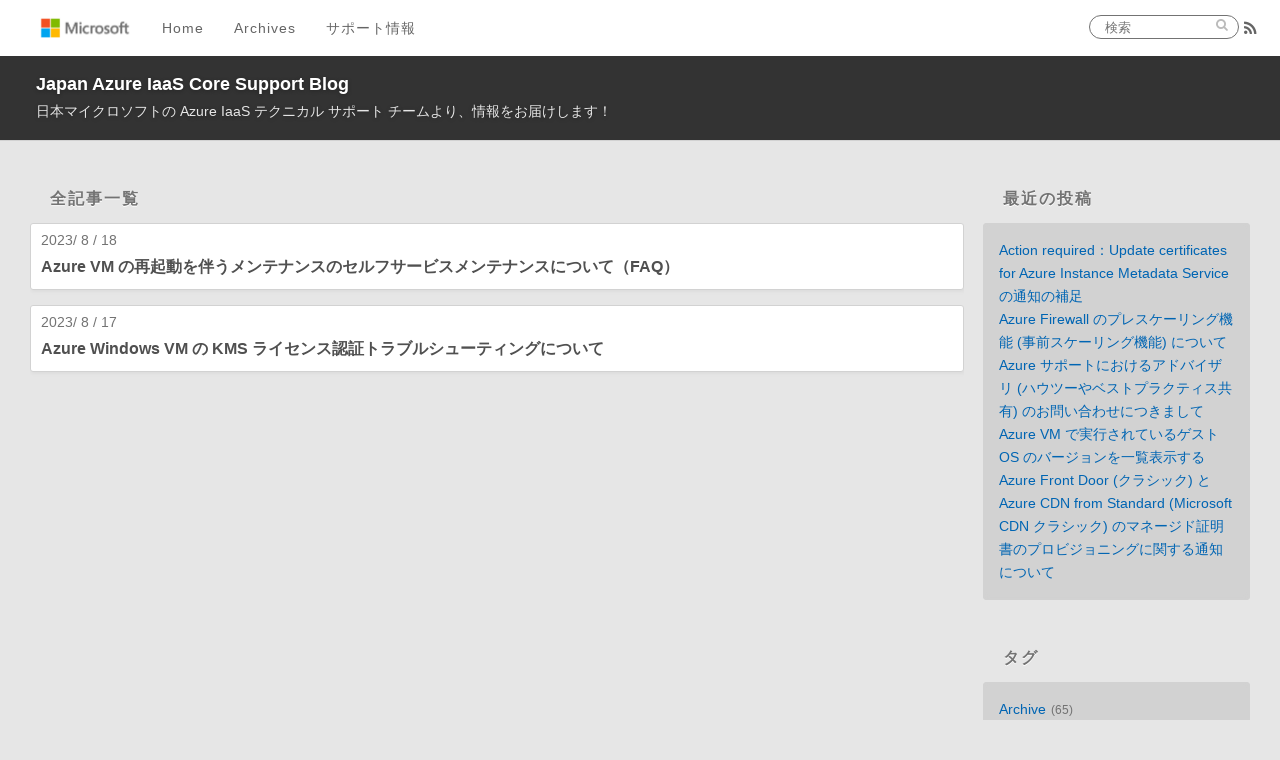

--- FILE ---
content_type: text/html; charset=utf-8
request_url: https://jpaztech.github.io/blog/archives/2023/08/
body_size: 6670
content:
<!DOCTYPE html>
<html>
<head>
  <meta charset="utf-8">
  
  
  <title>アーカイブ: 2023/8 | Japan Azure IaaS Core Support Blog</title>
  <meta name="viewport" content="width=device-width, initial-scale=1, maximum-scale=1">
  <meta name="description" content="日本マイクロソフトの Azure IaaS テクニカル サポート チームより、情報をお届けします！">
<meta property="og:type" content="website">
<meta property="og:title" content="Japan Azure IaaS Core Support Blog">
<meta property="og:url" content="https://jpaztech.github.io/blog/archives/2023/08/index.html">
<meta property="og:site_name" content="Japan Azure IaaS Core Support Blog">
<meta property="og:description" content="日本マイクロソフトの Azure IaaS テクニカル サポート チームより、情報をお届けします！">
<meta property="og:locale" content="ja_JP">
<meta property="article:author" content="Japan Azure IaaS Core Support Team">
<meta property="article:tag" content="IaaS">
<meta property="article:tag" content="VM">
<meta property="article:tag" content="Storage">
<meta property="article:tag" content="Network">
<meta property="article:tag" content="OSS">
<meta property="article:tag" content="Containers">
<meta name="twitter:card" content="summary">
  
    <link rel="alternate" href="../../../atom.xml" title="Japan Azure IaaS Core Support Blog" type="application/atom+xml">
  

  <link rel="icon" href="../../../favicon.ico">
  <link rel="apple-touch-icon" sizes="180x180" href="../../../apple-touch-icon.png">
  <link rel="icon" type="image/png" sizes="32x32" href="../../../favicon-32x32.png">
  <link rel="icon" type="image/png" sizes="16x16" href="../../../favicon-16x16.png">
  <link rel="manifest" href="../../../site.webmanifest">
  <link rel="mask-icon" href="../../../safari-pinned-tab.svg" color="#5bbad5">
  <meta name="msapplication-TileColor" content="#ffffff">
  <meta name="theme-color" content="#ffffff">
  
    <link href="//fonts.googleapis.com/css?family=Source+Code+Pro" rel="stylesheet" type="text/css">
  
  
<link rel="stylesheet" href="../../../css/style.css">

<meta name="generator" content="Hexo 5.4.0"></head>

<body>
  <div id="container">
    <div id="wrap">
      <header id="header">
  <div id="site-header-logo"></div>
  <div id="site-header-blog-wrapper"></div>
  <div id="header-outer" class="outer">
    <div id="header-inner" class="inner">
      <nav id="main-nav">
        <a id="main-nav-toggle" class="nav-icon"></a>
        <div id="ms-logo"></div>
        
          <a class="main-nav-link" href="/blog/">Home</a>
        
          <a class="main-nav-link" href="/blog/archives">Archives</a>
        
        <a class="main-nav-link" target="_blank" rel="noopener" href="https://cssjpn.github.io/">サポート情報</a>
      </nav>
      <nav id="sub-nav">
        
          <a id="nav-rss-link" class="nav-icon" href="../../../atom.xml" title="RSSフィード"></a>
        
      </nav>
      <div id="search-form-wrap">
        <form action="//www.bing.com/search" method="get" accept-charset="UTF-8" name="bing-search" onsubmit="var f=this;if(f['q'].value){var searchUrl =  'https://www.bing.com/search?q=' +  encodeURIComponent(f['q'].value + ' site:' + f['sitesearch'].value) ;window.open(searchUrl, 'blank') };return false;" class="search-form"><input type="search" name="q" class="search-form-input" placeholder="検索"><button type="submit" id="nav-search-btn" class="search-form-submit"></button><input type="hidden" name="sitesearch" value="https://jpaztech.github.io/blog"></form>
      </div>
    </div>
    <div id="header-title" class="inner">
      <h1 id="logo-wrap">
        <a href="../../../index.html" id="logo">Japan Azure IaaS Core Support Blog</a>
      </h1>
      
        <h2 id="subtitle-wrap">
          <a href="../../../index.html" id="subtitle">日本マイクロソフトの Azure IaaS テクニカル サポート チームより、情報をお届けします！</a>
        </h2>
      
    </div>
  </div>
</header>

      <div class="outer">
        <section id="main"><section class="archives-wrap">
    <h2 class='widget-title'>全記事一覧</h2>
  
    <div class="archives">
      
        
          <article class="archive-article">
    <div class="archive-article-inner">
      <header class="archive-article-header">
        <a href="../../../vm/self-service-maintenance/" class="archive-article-date">
  <time datetime="2023-08-18T03:00:00.000Z" itemprop="datePublished">2023/ 8 / 18</time>
</a>
        
  
    <h1 itemprop="name">
      <a class="archive-article-title" href="../../../vm/self-service-maintenance/">Azure VM の再起動を伴うメンテナンスのセルフサービスメンテナンスについて（FAQ）</a>
    </h1>
  

      </header>
    </div>
</article>

        
          <article class="archive-article">
    <div class="archive-article-inner">
      <header class="archive-article-header">
        <a href="../../../vm/kms-troubleshooting/" class="archive-article-date">
  <time datetime="2023-08-17T08:30:00.000Z" itemprop="datePublished">2023/ 8 / 17</time>
</a>
        
  
    <h1 itemprop="name">
      <a class="archive-article-title" href="../../../vm/kms-troubleshooting/">Azure Windows VM の KMS ライセンス認証トラブルシューティングについて</a>
    </h1>
  

      </header>
    </div>
</article>

        
      
    </div>
  </section>

  

</section>
        
          <aside id="sidebar">
  
    
  <div class="widget-wrap">
    <h3 class="widget-title">最近の投稿</h3>
    <div class="widget">
      <ul>
        
          <li>
            <a href="../../../vm/imds-pinning/">Action required：Update certificates for Azure Instance Metadata Service の通知の補足</a>
          </li>
        
          <li>
            <a href="../../../network/fw-prescaling/">Azure Firewall のプレスケーリング機能 (事前スケーリング機能) について</a>
          </li>
        
          <li>
            <a href="../../../information/advisory-inquiries-in-the-Azure-Support/">Azure サポートにおけるアドバイザリ (ハウツーやベストプラクティス共有) のお問い合わせにつきまして</a>
          </li>
        
          <li>
            <a href="../../../vm/get-vm-os-list/">Azure VM で実行されているゲスト OS のバージョンを一覧表示する</a>
          </li>
        
          <li>
            <a href="../../../network/afd-classic-azure-cdn-managed-cert-provisioning/">Azure Front Door (クラシック) と Azure CDN from Standard (Microsoft CDN クラシック) のマネージド証明書のプロビジョニングに関する通知について</a>
          </li>
        
      </ul>
    </div>
  </div>

  
    
  <div class="widget-wrap">
    <h3 class="widget-title">タグ</h3>
    <div class="widget">
      <!-- <ul class="tag-list" itemprop="keywords"><li class="tag-list-item"><a class="tag-list-link" href="../../../tags/500/" rel="tag">500</a></li><li class="tag-list-item"><a class="tag-list-link" href="../../../tags/502/" rel="tag">502</a></li><li class="tag-list-item"><a class="tag-list-link" href="../../../tags/AHB/" rel="tag">AHB</a></li><li class="tag-list-item"><a class="tag-list-link" href="../../../tags/ARM/" rel="tag">ARM</a></li><li class="tag-list-item"><a class="tag-list-link" href="../../../tags/ARM-Template/" rel="tag">ARM Template</a></li><li class="tag-list-item"><a class="tag-list-link" href="../../../tags/ASR/" rel="tag">ASR</a></li><li class="tag-list-item"><a class="tag-list-link" href="../../../tags/Application-Gateway/" rel="tag">Application Gateway</a></li><li class="tag-list-item"><a class="tag-list-link" href="../../../tags/Archive/" rel="tag">Archive</a></li><li class="tag-list-item"><a class="tag-list-link" href="../../../tags/Availability-Set/" rel="tag">Availability Set</a></li><li class="tag-list-item"><a class="tag-list-link" href="../../../tags/Availability-Zone/" rel="tag">Availability Zone</a></li><li class="tag-list-item"><a class="tag-list-link" href="../../../tags/Azure-Automation/" rel="tag">Azure Automation</a></li><li class="tag-list-item"><a class="tag-list-link" href="../../../tags/Azure-Backup/" rel="tag">Azure Backup</a></li><li class="tag-list-item"><a class="tag-list-link" href="../../../tags/Azure-Cloud-Shell/" rel="tag">Azure Cloud Shell</a></li><li class="tag-list-item"><a class="tag-list-link" href="../../../tags/Azure-Container-Instances-ACI/" rel="tag">Azure Container Instances (ACI)</a></li><li class="tag-list-item"><a class="tag-list-link" href="../../../tags/Azure-Container-Registry-ACR/" rel="tag">Azure Container Registry (ACR)</a></li><li class="tag-list-item"><a class="tag-list-link" href="../../../tags/Azure-Files/" rel="tag">Azure Files</a></li><li class="tag-list-item"><a class="tag-list-link" href="../../../tags/Azure-Firewall/" rel="tag">Azure Firewall</a></li><li class="tag-list-item"><a class="tag-list-link" href="../../../tags/Azure-Kubernetes-Service-AKS/" rel="tag">Azure Kubernetes Service (AKS)</a></li><li class="tag-list-item"><a class="tag-list-link" href="../../../tags/Azure-Load-Balancer/" rel="tag">Azure Load Balancer</a></li><li class="tag-list-item"><a class="tag-list-link" href="../../../tags/Azure-Peering-Service/" rel="tag">Azure Peering Service</a></li><li class="tag-list-item"><a class="tag-list-link" href="../../../tags/Azure-Portal/" rel="tag">Azure Portal</a></li><li class="tag-list-item"><a class="tag-list-link" href="../../../tags/Azure-PowerShell/" rel="tag">Azure PowerShell</a></li><li class="tag-list-item"><a class="tag-list-link" href="../../../tags/AzureCDN/" rel="tag">AzureCDN</a></li><li class="tag-list-item"><a class="tag-list-link" href="../../../tags/AzureFrontDoor/" rel="tag">AzureFrontDoor</a></li><li class="tag-list-item"><a class="tag-list-link" href="../../../tags/Backup-Restore/" rel="tag">Backup / Restore</a></li><li class="tag-list-item"><a class="tag-list-link" href="../../../tags/Bastion/" rel="tag">Bastion</a></li><li class="tag-list-item"><a class="tag-list-link" href="../../../tags/Boot/" rel="tag">Boot</a></li><li class="tag-list-item"><a class="tag-list-link" href="../../../tags/CPU/" rel="tag">CPU</a></li><li class="tag-list-item"><a class="tag-list-link" href="../../../tags/Certificate/" rel="tag">Certificate</a></li><li class="tag-list-item"><a class="tag-list-link" href="../../../tags/Client-Package/" rel="tag">Client Package</a></li><li class="tag-list-item"><a class="tag-list-link" href="../../../tags/Containers/" rel="tag">Containers</a></li><li class="tag-list-item"><a class="tag-list-link" href="../../../tags/DNS/" rel="tag">DNS</a></li><li class="tag-list-item"><a class="tag-list-link" href="../../../tags/Data-Disk/" rel="tag">Data Disk</a></li><li class="tag-list-item"><a class="tag-list-link" href="../../../tags/Disk/" rel="tag">Disk</a></li><li class="tag-list-item"><a class="tag-list-link" href="../../../tags/Drive-Letter/" rel="tag">Drive Letter</a></li><li class="tag-list-item"><a class="tag-list-link" href="../../../tags/EUS/" rel="tag">EUS</a></li><li class="tag-list-item"><a class="tag-list-link" href="../../../tags/Error/" rel="tag">Error</a></li><li class="tag-list-item"><a class="tag-list-link" href="../../../tags/ExpressRoute/" rel="tag">ExpressRoute</a></li><li class="tag-list-item"><a class="tag-list-link" href="../../../tags/Extended-Validation-Certificates/" rel="tag">Extended Validation Certificates</a></li><li class="tag-list-item"><a class="tag-list-link" href="../../../tags/FAQ/" rel="tag">FAQ</a></li><li class="tag-list-item"><a class="tag-list-link" href="../../../tags/HowTo/" rel="tag">HowTo</a></li><li class="tag-list-item"><a class="tag-list-link" href="../../../tags/IO-Throttling/" rel="tag">IO Throttling</a></li><li class="tag-list-item"><a class="tag-list-link" href="../../../tags/IP-Fragmentation/" rel="tag">IP Fragmentation</a></li><li class="tag-list-item"><a class="tag-list-link" href="../../../tags/IaaS/" rel="tag">IaaS</a></li><li class="tag-list-item"><a class="tag-list-link" href="../../../tags/Information/" rel="tag">Information</a></li><li class="tag-list-item"><a class="tag-list-link" href="../../../tags/KMS/" rel="tag">KMS</a></li><li class="tag-list-item"><a class="tag-list-link" href="../../../tags/Key-Vault/" rel="tag">Key Vault</a></li><li class="tag-list-item"><a class="tag-list-link" href="../../../tags/Linux/" rel="tag">Linux</a></li><li class="tag-list-item"><a class="tag-list-link" href="../../../tags/Load-Balancer/" rel="tag">Load Balancer</a></li><li class="tag-list-item"><a class="tag-list-link" href="../../../tags/MARS-Agent/" rel="tag">MARS Agent</a></li><li class="tag-list-item"><a class="tag-list-link" href="../../../tags/Maintenance/" rel="tag">Maintenance</a></li><li class="tag-list-item"><a class="tag-list-link" href="../../../tags/Managed-Disk/" rel="tag">Managed Disk</a></li><li class="tag-list-item"><a class="tag-list-link" href="../../../tags/Memory/" rel="tag">Memory</a></li><li class="tag-list-item"><a class="tag-list-link" href="../../../tags/Microsoft-Azure/" rel="tag">Microsoft Azure</a></li><li class="tag-list-item"><a class="tag-list-link" href="../../../tags/Microsoft-Peering/" rel="tag">Microsoft Peering</a></li><li class="tag-list-item"><a class="tag-list-link" href="../../../tags/Migration/" rel="tag">Migration</a></li><li class="tag-list-item"><a class="tag-list-link" href="../../../tags/Monitoring-Alert/" rel="tag">Monitoring / Alert</a></li><li class="tag-list-item"><a class="tag-list-link" href="../../../tags/Multisite/" rel="tag">Multisite</a></li><li class="tag-list-item"><a class="tag-list-link" href="../../../tags/NAT-Gateway/" rel="tag">NAT Gateway</a></li><li class="tag-list-item"><a class="tag-list-link" href="../../../tags/NIC/" rel="tag">NIC</a></li><li class="tag-list-item"><a class="tag-list-link" href="../../../tags/NSG/" rel="tag">NSG</a></li><li class="tag-list-item"><a class="tag-list-link" href="../../../tags/NSG-Flow-Log/" rel="tag">NSG Flow Log</a></li><li class="tag-list-item"><a class="tag-list-link" href="../../../tags/Network/" rel="tag">Network</a></li><li class="tag-list-item"><a class="tag-list-link" href="../../../tags/Network-Security-Group/" rel="tag">Network Security Group</a></li><li class="tag-list-item"><a class="tag-list-link" href="../../../tags/Network-Virtual-Appliance/" rel="tag">Network Virtual Appliance</a></li><li class="tag-list-item"><a class="tag-list-link" href="../../../tags/Network-Watcher/" rel="tag">Network Watcher</a></li><li class="tag-list-item"><a class="tag-list-link" href="../../../tags/Noboot/" rel="tag">Noboot</a></li><li class="tag-list-item"><a class="tag-list-link" href="../../../tags/Non-EUS/" rel="tag">Non EUS</a></li><li class="tag-list-item"><a class="tag-list-link" href="../../../tags/OAuth/" rel="tag">OAuth</a></li><li class="tag-list-item"><a class="tag-list-link" href="../../../tags/Oparation/" rel="tag">Oparation</a></li><li class="tag-list-item"><a class="tag-list-link" href="../../../tags/Other/" rel="tag">Other</a></li><li class="tag-list-item"><a class="tag-list-link" href="../../../tags/Performance/" rel="tag">Performance</a></li><li class="tag-list-item"><a class="tag-list-link" href="../../../tags/PowerShell/" rel="tag">PowerShell</a></li><li class="tag-list-item"><a class="tag-list-link" href="../../../tags/Prescaling/" rel="tag">Prescaling</a></li><li class="tag-list-item"><a class="tag-list-link" href="../../../tags/Private-Endpoint/" rel="tag">Private Endpoint</a></li><li class="tag-list-item"><a class="tag-list-link" href="../../../tags/PrivateEndpoint/" rel="tag">PrivateEndpoint</a></li><li class="tag-list-item"><a class="tag-list-link" href="../../../tags/Public-IP-Address/" rel="tag">Public IP Address</a></li><li class="tag-list-item"><a class="tag-list-link" href="../../../tags/Public-Peering/" rel="tag">Public Peering</a></li><li class="tag-list-item"><a class="tag-list-link" href="../../../tags/RBAC/" rel="tag">RBAC</a></li><li class="tag-list-item"><a class="tag-list-link" href="../../../tags/RDP/" rel="tag">RDP</a></li><li class="tag-list-item"><a class="tag-list-link" href="../../../tags/RHEL/" rel="tag">RHEL</a></li><li class="tag-list-item"><a class="tag-list-link" href="../../../tags/RHUI/" rel="tag">RHUI</a></li><li class="tag-list-item"><a class="tag-list-link" href="../../../tags/Resource-Group/" rel="tag">Resource Group</a></li><li class="tag-list-item"><a class="tag-list-link" href="../../../tags/Resource-Health/" rel="tag">Resource Health</a></li><li class="tag-list-item"><a class="tag-list-link" href="../../../tags/Round-Robin/" rel="tag">Round Robin</a></li><li class="tag-list-item"><a class="tag-list-link" href="../../../tags/SMTP/" rel="tag">SMTP</a></li><li class="tag-list-item"><a class="tag-list-link" href="../../../tags/SNAT/" rel="tag">SNAT</a></li><li class="tag-list-item"><a class="tag-list-link" href="../../../tags/SSL/" rel="tag">SSL</a></li><li class="tag-list-item"><a class="tag-list-link" href="../../../tags/Sample-Script/" rel="tag">Sample Script</a></li><li class="tag-list-item"><a class="tag-list-link" href="../../../tags/Service-Endpoint/" rel="tag">Service Endpoint</a></li><li class="tag-list-item"><a class="tag-list-link" href="../../../tags/Service-Tag/" rel="tag">Service Tag</a></li><li class="tag-list-item"><a class="tag-list-link" href="../../../tags/Storage/" rel="tag">Storage</a></li><li class="tag-list-item"><a class="tag-list-link" href="../../../tags/Storage-Space/" rel="tag">Storage Space</a></li><li class="tag-list-item"><a class="tag-list-link" href="../../../tags/Support-Explained/" rel="tag">Support Explained</a></li><li class="tag-list-item"><a class="tag-list-link" href="../../../tags/TSG/" rel="tag">TSG</a></li><li class="tag-list-item"><a class="tag-list-link" href="../../../tags/Token/" rel="tag">Token</a></li><li class="tag-list-item"><a class="tag-list-link" href="../../../tags/Troubleshooting/" rel="tag">Troubleshooting</a></li><li class="tag-list-item"><a class="tag-list-link" href="../../../tags/Update-Upgrade/" rel="tag">Update / Upgrade</a></li><li class="tag-list-item"><a class="tag-list-link" href="../../../tags/VM/" rel="tag">VM</a></li><li class="tag-list-item"><a class="tag-list-link" href="../../../tags/VM-Agent/" rel="tag">VM Agent</a></li><li class="tag-list-item"><a class="tag-list-link" href="../../../tags/VMSS/" rel="tag">VMSS</a></li><li class="tag-list-item"><a class="tag-list-link" href="../../../tags/VPN/" rel="tag">VPN</a></li><li class="tag-list-item"><a class="tag-list-link" href="../../../tags/VPN-Gateway/" rel="tag">VPN Gateway</a></li><li class="tag-list-item"><a class="tag-list-link" href="../../../tags/Virtual-WAN/" rel="tag">Virtual WAN</a></li><li class="tag-list-item"><a class="tag-list-link" href="../../../tags/VirtualWAN/" rel="tag">VirtualWAN</a></li><li class="tag-list-item"><a class="tag-list-link" href="../../../tags/Vnet-Flow-Log/" rel="tag">Vnet Flow Log</a></li><li class="tag-list-item"><a class="tag-list-link" href="../../../tags/WAF/" rel="tag">WAF</a></li><li class="tag-list-item"><a class="tag-list-link" href="../../../tags/Windows/" rel="tag">Windows</a></li><li class="tag-list-item"><a class="tag-list-link" href="../../../tags/auto-scaling/" rel="tag">auto scaling</a></li><li class="tag-list-item"><a class="tag-list-link" href="../../../tags/capacity/" rel="tag">capacity</a></li><li class="tag-list-item"><a class="tag-list-link" href="../../../tags/instance/" rel="tag">instance</a></li><li class="tag-list-item"><a class="tag-list-link" href="../../../tags/maintenance/" rel="tag">maintenance</a></li></ul>  -->
      <ul class="tag-list"><li class="tag-list-item"><a class="tag-list-link" href="../../../tags/Archive/">Archive</a><span class="tag-list-count">65</span><ul><li class="tag-list-item tag-list-item-child-tag"><a class="tag-list-link tag-list-link-child" href="../../../tags/Archive/ARM">ARM</a><span class="tag-list-count">1</span></li><li class="tag-list-item tag-list-item-child-tag"><a class="tag-list-link tag-list-link-child" href="../../../tags/Archive/ASR">ASR</a><span class="tag-list-count">1</span></li><li class="tag-list-item tag-list-item-child-tag"><a class="tag-list-link tag-list-link-child" href="../../../tags/Archive/Application-Gateway">Application Gateway</a><span class="tag-list-count">6</span></li><li class="tag-list-item tag-list-item-child-tag"><a class="tag-list-link tag-list-link-child" href="../../../tags/Archive/Azure-Automation">Azure Automation</a><span class="tag-list-count">3</span></li><li class="tag-list-item tag-list-item-child-tag"><a class="tag-list-link tag-list-link-child" href="../../../tags/Archive/Azure-Backup">Azure Backup</a><span class="tag-list-count">2</span></li><li class="tag-list-item tag-list-item-child-tag"><a class="tag-list-link tag-list-link-child" href="../../../tags/Archive/Backup-Restore">Backup / Restore</a><span class="tag-list-count">1</span></li><li class="tag-list-item tag-list-item-child-tag"><a class="tag-list-link tag-list-link-child" href="../../../tags/Archive/Boot">Boot</a><span class="tag-list-count">1</span></li><li class="tag-list-item tag-list-item-child-tag"><a class="tag-list-link tag-list-link-child" href="../../../tags/Archive/Client-Package">Client Package</a><span class="tag-list-count">1</span></li><li class="tag-list-item tag-list-item-child-tag"><a class="tag-list-link tag-list-link-child" href="../../../tags/Archive/DNS">DNS</a><span class="tag-list-count">1</span></li><li class="tag-list-item tag-list-item-child-tag"><a class="tag-list-link tag-list-link-child" href="../../../tags/Archive/ExpressRoute">ExpressRoute</a><span class="tag-list-count">11</span></li><li class="tag-list-item tag-list-item-child-tag"><a class="tag-list-link tag-list-link-child" href="../../../tags/Archive/Extended-Validation-Certificates">Extended Validation Certificates</a><span class="tag-list-count">1</span></li><li class="tag-list-item tag-list-item-child-tag"><a class="tag-list-link tag-list-link-child" href="../../../tags/Archive/IO-Throttling">IO Throttling</a><span class="tag-list-count">1</span></li><li class="tag-list-item tag-list-item-child-tag"><a class="tag-list-link tag-list-link-child" href="../../../tags/Archive/IP-Fragmentation">IP Fragmentation</a><span class="tag-list-count">1</span></li><li class="tag-list-item tag-list-item-child-tag"><a class="tag-list-link tag-list-link-child" href="../../../tags/Archive/Load-Balancer">Load Balancer</a><span class="tag-list-count">7</span></li><li class="tag-list-item tag-list-item-child-tag"><a class="tag-list-link tag-list-link-child" href="../../../tags/Archive/MARS-Agent">MARS Agent</a><span class="tag-list-count">1</span></li><li class="tag-list-item tag-list-item-child-tag"><a class="tag-list-link tag-list-link-child" href="../../../tags/Archive/Managed-Disk">Managed Disk</a><span class="tag-list-count">1</span></li><li class="tag-list-item tag-list-item-child-tag"><a class="tag-list-link tag-list-link-child" href="../../../tags/Archive/Migration">Migration</a><span class="tag-list-count">1</span></li><li class="tag-list-item tag-list-item-child-tag"><a class="tag-list-link tag-list-link-child" href="../../../tags/Archive/Monitoring-Alert">Monitoring / Alert</a><span class="tag-list-count">1</span></li><li class="tag-list-item tag-list-item-child-tag"><a class="tag-list-link tag-list-link-child" href="../../../tags/Archive/Multisite">Multisite</a><span class="tag-list-count">1</span></li><li class="tag-list-item tag-list-item-child-tag"><a class="tag-list-link tag-list-link-child" href="../../../tags/Archive/NIC">NIC</a><span class="tag-list-count">1</span></li></ul></li><li class="tag-list-item"><a class="tag-list-link" href="../../../tags/Network/">Network</a><span class="tag-list-count">94</span><ul><li class="tag-list-item tag-list-item-child-tag"><a class="tag-list-link tag-list-link-child" href="../../../tags/Network/500">500</a><span class="tag-list-count">1</span></li><li class="tag-list-item tag-list-item-child-tag"><a class="tag-list-link tag-list-link-child" href="../../../tags/Network/502">502</a><span class="tag-list-count">1</span></li><li class="tag-list-item tag-list-item-child-tag"><a class="tag-list-link tag-list-link-child" href="../../../tags/Network/Application-Gateway">Application Gateway</a><span class="tag-list-count">12</span></li><li class="tag-list-item tag-list-item-child-tag"><a class="tag-list-link tag-list-link-child" href="../../../tags/Network/Archive">Archive</a><span class="tag-list-count">35</span></li><li class="tag-list-item tag-list-item-child-tag"><a class="tag-list-link tag-list-link-child" href="../../../tags/Network/Azure-Firewall">Azure Firewall</a><span class="tag-list-count">9</span></li><li class="tag-list-item tag-list-item-child-tag"><a class="tag-list-link tag-list-link-child" href="../../../tags/Network/Azure-Load-Balancer">Azure Load Balancer</a><span class="tag-list-count">3</span></li><li class="tag-list-item tag-list-item-child-tag"><a class="tag-list-link tag-list-link-child" href="../../../tags/Network/Azure-Peering-Service">Azure Peering Service</a><span class="tag-list-count">2</span></li><li class="tag-list-item tag-list-item-child-tag"><a class="tag-list-link tag-list-link-child" href="../../../tags/Network/AzureCDN">AzureCDN</a><span class="tag-list-count">3</span></li><li class="tag-list-item tag-list-item-child-tag"><a class="tag-list-link tag-list-link-child" href="../../../tags/Network/AzureFrontDoor">AzureFrontDoor</a><span class="tag-list-count">4</span></li><li class="tag-list-item tag-list-item-child-tag"><a class="tag-list-link tag-list-link-child" href="../../../tags/Network/Bastion">Bastion</a><span class="tag-list-count">2</span></li><li class="tag-list-item tag-list-item-child-tag"><a class="tag-list-link tag-list-link-child" href="../../../tags/Network/Certificate">Certificate</a><span class="tag-list-count">3</span></li><li class="tag-list-item tag-list-item-child-tag"><a class="tag-list-link tag-list-link-child" href="../../../tags/Network/DNS">DNS</a><span class="tag-list-count">5</span></li><li class="tag-list-item tag-list-item-child-tag"><a class="tag-list-link tag-list-link-child" href="../../../tags/Network/Error">Error</a><span class="tag-list-count">2</span></li><li class="tag-list-item tag-list-item-child-tag"><a class="tag-list-link tag-list-link-child" href="../../../tags/Network/ExpressRoute">ExpressRoute</a><span class="tag-list-count">22</span></li><li class="tag-list-item tag-list-item-child-tag"><a class="tag-list-link tag-list-link-child" href="../../../tags/Network/FAQ">FAQ</a><span class="tag-list-count">4</span></li><li class="tag-list-item tag-list-item-child-tag"><a class="tag-list-link tag-list-link-child" href="../../../tags/Network/IP-Fragmentation">IP Fragmentation</a><span class="tag-list-count">1</span></li><li class="tag-list-item tag-list-item-child-tag"><a class="tag-list-link tag-list-link-child" href="../../../tags/Network/Key-Vault">Key Vault</a><span class="tag-list-count">1</span></li><li class="tag-list-item tag-list-item-child-tag"><a class="tag-list-link tag-list-link-child" href="../../../tags/Network/Load-Balancer">Load Balancer</a><span class="tag-list-count">7</span></li><li class="tag-list-item tag-list-item-child-tag"><a class="tag-list-link tag-list-link-child" href="../../../tags/Network/Maintenance">Maintenance</a><span class="tag-list-count">2</span></li><li class="tag-list-item tag-list-item-child-tag"><a class="tag-list-link tag-list-link-child" href="../../../tags/Network/Microsoft-Peering">Microsoft Peering</a><span class="tag-list-count">2</span></li></ul></li><li class="tag-list-item"><a class="tag-list-link" href="../../../tags/VM/">VM</a><span class="tag-list-count">73</span><ul><li class="tag-list-item tag-list-item-child-tag"><a class="tag-list-link tag-list-link-child" href="../../../tags/VM/AHB">AHB</a><span class="tag-list-count">1</span></li><li class="tag-list-item tag-list-item-child-tag"><a class="tag-list-link tag-list-link-child" href="../../../tags/VM/ARM-Template">ARM Template</a><span class="tag-list-count">2</span></li><li class="tag-list-item tag-list-item-child-tag"><a class="tag-list-link tag-list-link-child" href="../../../tags/VM/Archive">Archive</a><span class="tag-list-count">2</span></li><li class="tag-list-item tag-list-item-child-tag"><a class="tag-list-link tag-list-link-child" href="../../../tags/VM/Availability-Set">Availability Set</a><span class="tag-list-count">1</span></li><li class="tag-list-item tag-list-item-child-tag"><a class="tag-list-link tag-list-link-child" href="../../../tags/VM/Availability-Zone">Availability Zone</a><span class="tag-list-count">3</span></li><li class="tag-list-item tag-list-item-child-tag"><a class="tag-list-link tag-list-link-child" href="../../../tags/VM/Azure-PowerShell">Azure PowerShell</a><span class="tag-list-count">1</span></li><li class="tag-list-item tag-list-item-child-tag"><a class="tag-list-link tag-list-link-child" href="../../../tags/VM/CPU">CPU</a><span class="tag-list-count">1</span></li><li class="tag-list-item tag-list-item-child-tag"><a class="tag-list-link tag-list-link-child" href="../../../tags/VM/Data-Disk">Data Disk</a><span class="tag-list-count">1</span></li><li class="tag-list-item tag-list-item-child-tag"><a class="tag-list-link tag-list-link-child" href="../../../tags/VM/Disk">Disk</a><span class="tag-list-count">7</span></li><li class="tag-list-item tag-list-item-child-tag"><a class="tag-list-link tag-list-link-child" href="../../../tags/VM/Drive-Letter">Drive Letter</a><span class="tag-list-count">2</span></li><li class="tag-list-item tag-list-item-child-tag"><a class="tag-list-link tag-list-link-child" href="../../../tags/VM/EUS">EUS</a><span class="tag-list-count">2</span></li><li class="tag-list-item tag-list-item-child-tag"><a class="tag-list-link tag-list-link-child" href="../../../tags/VM/HowTo">HowTo</a><span class="tag-list-count">28</span></li><li class="tag-list-item tag-list-item-child-tag"><a class="tag-list-link tag-list-link-child" href="../../../tags/VM/Information">Information</a><span class="tag-list-count">2</span></li><li class="tag-list-item tag-list-item-child-tag"><a class="tag-list-link tag-list-link-child" href="../../../tags/VM/KMS">KMS</a><span class="tag-list-count">1</span></li><li class="tag-list-item tag-list-item-child-tag"><a class="tag-list-link tag-list-link-child" href="../../../tags/VM/Linux">Linux</a><span class="tag-list-count">21</span></li><li class="tag-list-item tag-list-item-child-tag"><a class="tag-list-link tag-list-link-child" href="../../../tags/VM/Managed-Disk">Managed Disk</a><span class="tag-list-count">2</span></li><li class="tag-list-item tag-list-item-child-tag"><a class="tag-list-link tag-list-link-child" href="../../../tags/VM/Memory">Memory</a><span class="tag-list-count">1</span></li><li class="tag-list-item tag-list-item-child-tag"><a class="tag-list-link tag-list-link-child" href="../../../tags/VM/Migration">Migration</a><span class="tag-list-count">1</span></li><li class="tag-list-item tag-list-item-child-tag"><a class="tag-list-link tag-list-link-child" href="../../../tags/VM/Monitoring-Alert">Monitoring / Alert</a><span class="tag-list-count">1</span></li><li class="tag-list-item tag-list-item-child-tag"><a class="tag-list-link tag-list-link-child" href="../../../tags/VM/Network">Network</a><span class="tag-list-count">2</span></li></ul></li><li class="tag-list-item"><a class="tag-list-link" href="../../../tags/Containers/">Containers</a><span class="tag-list-count">15</span><ul><li class="tag-list-item tag-list-item-child-tag"><a class="tag-list-link tag-list-link-child" href="../../../tags/Containers/Azure-Container-Instances-ACI">Azure Container Instances (ACI)</a><span class="tag-list-count">1</span></li><li class="tag-list-item tag-list-item-child-tag"><a class="tag-list-link tag-list-link-child" href="../../../tags/Containers/Azure-Container-Registry-ACR">Azure Container Registry (ACR)</a><span class="tag-list-count">2</span></li><li class="tag-list-item tag-list-item-child-tag"><a class="tag-list-link tag-list-link-child" href="../../../tags/Containers/Azure-Kubernetes-Service-AKS">Azure Kubernetes Service (AKS)</a><span class="tag-list-count">13</span></li></ul></li><li class="tag-list-item"><a class="tag-list-link" href="../../../tags/Information/">Information</a><span class="tag-list-count">9</span><ul><li class="tag-list-item tag-list-item-child-tag"><a class="tag-list-link tag-list-link-child" href="../../../tags/Information/Azure-Portal">Azure Portal</a><span class="tag-list-count">1</span></li><li class="tag-list-item tag-list-item-child-tag"><a class="tag-list-link tag-list-link-child" href="../../../tags/Information/HowTo">HowTo</a><span class="tag-list-count">1</span></li><li class="tag-list-item tag-list-item-child-tag"><a class="tag-list-link tag-list-link-child" href="../../../tags/Information/Linux">Linux</a><span class="tag-list-count">1</span></li><li class="tag-list-item tag-list-item-child-tag"><a class="tag-list-link tag-list-link-child" href="../../../tags/Information/VM">VM</a><span class="tag-list-count">2</span></li><li class="tag-list-item tag-list-item-child-tag"><a class="tag-list-link tag-list-link-child" href="../../../tags/Information/Windows">Windows</a><span class="tag-list-count">1</span></li></ul></li><li class="tag-list-item"><a class="tag-list-link" href="../../../tags/Other/">Other</a><span class="tag-list-count">3</span><ul><li class="tag-list-item tag-list-item-child-tag"><a class="tag-list-link tag-list-link-child" href="../../../tags/Other/IaaS">IaaS</a><span class="tag-list-count">1</span></li><li class="tag-list-item tag-list-item-child-tag"><a class="tag-list-link tag-list-link-child" href="../../../tags/Other/Microsoft-Azure">Microsoft Azure</a><span class="tag-list-count">1</span></li><li class="tag-list-item tag-list-item-child-tag"><a class="tag-list-link tag-list-link-child" href="../../../tags/Other/Support-Explained">Support Explained</a><span class="tag-list-count">3</span></li></ul></li><li class="tag-list-item"><a class="tag-list-link" href="../../../tags/Storage/">Storage</a><span class="tag-list-count">9</span><ul><li class="tag-list-item tag-list-item-child-tag"><a class="tag-list-link tag-list-link-child" href="../../../tags/Storage/HowTo">HowTo</a><span class="tag-list-count">1</span></li><li class="tag-list-item tag-list-item-child-tag"><a class="tag-list-link tag-list-link-child" href="../../../tags/Storage/Migration">Migration</a><span class="tag-list-count">1</span></li><li class="tag-list-item tag-list-item-child-tag"><a class="tag-list-link tag-list-link-child" href="../../../tags/Storage/VM">VM</a><span class="tag-list-count">1</span></li></ul></li></ul>
    </div>
  </div>


  
    
  <div class="widget-wrap">
    <h3 class="widget-title">アーカイブ</h3>
    <div class="widget">
      <ul class="archive-list"><li class="archive-list-item"><a class="archive-list-link" href="../../2025/11/">2025 / 11</a></li><li class="archive-list-item"><a class="archive-list-link" href="../../2025/10/">2025 / 10</a></li><li class="archive-list-item"><a class="archive-list-link" href="../../2025/09/">2025 / 09</a></li><li class="archive-list-item"><a class="archive-list-link" href="../../2025/08/">2025 / 08</a></li><li class="archive-list-item"><a class="archive-list-link" href="../../2025/07/">2025 / 07</a></li><li class="archive-list-item"><a class="archive-list-link" href="../../2025/06/">2025 / 06</a></li><li class="archive-list-item"><a class="archive-list-link" href="../../2025/03/">2025 / 03</a></li><li class="archive-list-item"><a class="archive-list-link" href="../../2025/02/">2025 / 02</a></li><li class="archive-list-item"><a class="archive-list-link" href="../../2025/01/">2025 / 01</a></li><li class="archive-list-item"><a class="archive-list-link" href="../../2024/12/">2024 / 12</a></li><li class="archive-list-item"><a class="archive-list-link" href="../../2024/11/">2024 / 11</a></li><li class="archive-list-item"><a class="archive-list-link" href="../../2024/10/">2024 / 10</a></li><li class="archive-list-item"><a class="archive-list-link" href="../../2024/09/">2024 / 09</a></li><li class="archive-list-item"><a class="archive-list-link" href="../../2024/08/">2024 / 08</a></li><li class="archive-list-item"><a class="archive-list-link" href="../../2024/07/">2024 / 07</a></li><li class="archive-list-item"><a class="archive-list-link" href="../../2024/05/">2024 / 05</a></li><li class="archive-list-item"><a class="archive-list-link" href="../../2024/04/">2024 / 04</a></li><li class="archive-list-item"><a class="archive-list-link" href="../../2024/03/">2024 / 03</a></li><li class="archive-list-item"><a class="archive-list-link" href="../../2024/02/">2024 / 02</a></li><li class="archive-list-item"><a class="archive-list-link" href="../../2024/01/">2024 / 01</a></li><li class="archive-list-item"><a class="archive-list-link" href="../12/">2023 / 12</a></li><li class="archive-list-item"><a class="archive-list-link" href="../11/">2023 / 11</a></li><li class="archive-list-item"><a class="archive-list-link" href="../10/">2023 / 10</a></li><li class="archive-list-item"><a class="archive-list-link" href="../09/">2023 / 09</a></li><li class="archive-list-item"><a class="archive-list-link" href="">2023 / 08</a></li><li class="archive-list-item"><a class="archive-list-link" href="../07/">2023 / 07</a></li><li class="archive-list-item"><a class="archive-list-link" href="../05/">2023 / 05</a></li><li class="archive-list-item"><a class="archive-list-link" href="../04/">2023 / 04</a></li><li class="archive-list-item"><a class="archive-list-link" href="../03/">2023 / 03</a></li><li class="archive-list-item"><a class="archive-list-link" href="../02/">2023 / 02</a></li><li class="archive-list-item"><a class="archive-list-link" href="../01/">2023 / 01</a></li><li class="archive-list-item"><a class="archive-list-link" href="../../2022/12/">2022 / 12</a></li><li class="archive-list-item"><a class="archive-list-link" href="../../2022/10/">2022 / 10</a></li><li class="archive-list-item"><a class="archive-list-link" href="../../2022/09/">2022 / 09</a></li><li class="archive-list-item"><a class="archive-list-link" href="../../2022/08/">2022 / 08</a></li><li class="archive-list-item"><a class="archive-list-link" href="../../2022/05/">2022 / 05</a></li><li class="archive-list-item"><a class="archive-list-link" href="../../2022/02/">2022 / 02</a></li><li class="archive-list-item"><a class="archive-list-link" href="../../2022/01/">2022 / 01</a></li><li class="archive-list-item"><a class="archive-list-link" href="../../2021/12/">2021 / 12</a></li><li class="archive-list-item"><a class="archive-list-link" href="../../2021/11/">2021 / 11</a></li><li class="archive-list-item"><a class="archive-list-link" href="../../2021/10/">2021 / 10</a></li><li class="archive-list-item"><a class="archive-list-link" href="../../2021/09/">2021 / 09</a></li><li class="archive-list-item"><a class="archive-list-link" href="../../2021/08/">2021 / 08</a></li><li class="archive-list-item"><a class="archive-list-link" href="../../2021/07/">2021 / 07</a></li><li class="archive-list-item"><a class="archive-list-link" href="../../2021/06/">2021 / 06</a></li><li class="archive-list-item"><a class="archive-list-link" href="../../2021/05/">2021 / 05</a></li><li class="archive-list-item"><a class="archive-list-link" href="../../2021/04/">2021 / 04</a></li><li class="archive-list-item"><a class="archive-list-link" href="../../2021/03/">2021 / 03</a></li><li class="archive-list-item"><a class="archive-list-link" href="../../2021/02/">2021 / 02</a></li><li class="archive-list-item"><a class="archive-list-link" href="../../2020/12/">2020 / 12</a></li><li class="archive-list-item"><a class="archive-list-link" href="../../2020/11/">2020 / 11</a></li><li class="archive-list-item"><a class="archive-list-link" href="../../2020/10/">2020 / 10</a></li><li class="archive-list-item"><a class="archive-list-link" href="../../2020/09/">2020 / 09</a></li><li class="archive-list-item"><a class="archive-list-link" href="../../2020/08/">2020 / 08</a></li><li class="archive-list-item"><a class="archive-list-link" href="../../2020/07/">2020 / 07</a></li><li class="archive-list-item"><a class="archive-list-link" href="../../2020/06/">2020 / 06</a></li><li class="archive-list-item"><a class="archive-list-link" href="../../2020/05/">2020 / 05</a></li><li class="archive-list-item"><a class="archive-list-link" href="../../2020/04/">2020 / 04</a></li><li class="archive-list-item"><a class="archive-list-link" href="../../2020/03/">2020 / 03</a></li><li class="archive-list-item"><a class="archive-list-link" href="../../2020/01/">2020 / 01</a></li><li class="archive-list-item"><a class="archive-list-link" href="../../2019/12/">2019 / 12</a></li><li class="archive-list-item"><a class="archive-list-link" href="../../2019/09/">2019 / 09</a></li><li class="archive-list-item"><a class="archive-list-link" href="../../2019/02/">2019 / 02</a></li><li class="archive-list-item"><a class="archive-list-link" href="../../2019/01/">2019 / 01</a></li><li class="archive-list-item"><a class="archive-list-link" href="../../2018/12/">2018 / 12</a></li><li class="archive-list-item"><a class="archive-list-link" href="../../2018/11/">2018 / 11</a></li><li class="archive-list-item"><a class="archive-list-link" href="../../2018/10/">2018 / 10</a></li><li class="archive-list-item"><a class="archive-list-link" href="../../2018/09/">2018 / 09</a></li><li class="archive-list-item"><a class="archive-list-link" href="../../2018/08/">2018 / 08</a></li><li class="archive-list-item"><a class="archive-list-link" href="../../2018/06/">2018 / 06</a></li><li class="archive-list-item"><a class="archive-list-link" href="../../2018/05/">2018 / 05</a></li><li class="archive-list-item"><a class="archive-list-link" href="../../2018/04/">2018 / 04</a></li><li class="archive-list-item"><a class="archive-list-link" href="../../2018/03/">2018 / 03</a></li><li class="archive-list-item"><a class="archive-list-link" href="../../2018/02/">2018 / 02</a></li><li class="archive-list-item"><a class="archive-list-link" href="../../2018/01/">2018 / 01</a></li><li class="archive-list-item"><a class="archive-list-link" href="../../2017/12/">2017 / 12</a></li><li class="archive-list-item"><a class="archive-list-link" href="../../2017/11/">2017 / 11</a></li><li class="archive-list-item"><a class="archive-list-link" href="../../2017/10/">2017 / 10</a></li><li class="archive-list-item"><a class="archive-list-link" href="../../2017/09/">2017 / 09</a></li><li class="archive-list-item"><a class="archive-list-link" href="../../2017/08/">2017 / 08</a></li><li class="archive-list-item"><a class="archive-list-link" href="../../2017/07/">2017 / 07</a></li><li class="archive-list-item"><a class="archive-list-link" href="../../2017/06/">2017 / 06</a></li><li class="archive-list-item"><a class="archive-list-link" href="../../2017/05/">2017 / 05</a></li><li class="archive-list-item"><a class="archive-list-link" href="../../2017/04/">2017 / 04</a></li><li class="archive-list-item"><a class="archive-list-link" href="../../2017/02/">2017 / 02</a></li><li class="archive-list-item"><a class="archive-list-link" href="../../2016/12/">2016 / 12</a></li><li class="archive-list-item"><a class="archive-list-link" href="../../2016/11/">2016 / 11</a></li><li class="archive-list-item"><a class="archive-list-link" href="../../2016/09/">2016 / 09</a></li><li class="archive-list-item"><a class="archive-list-link" href="../../2016/08/">2016 / 08</a></li><li class="archive-list-item"><a class="archive-list-link" href="../../2016/06/">2016 / 06</a></li><li class="archive-list-item"><a class="archive-list-link" href="../../2016/05/">2016 / 05</a></li><li class="archive-list-item"><a class="archive-list-link" href="../../2016/04/">2016 / 04</a></li><li class="archive-list-item"><a class="archive-list-link" href="../../2016/03/">2016 / 03</a></li><li class="archive-list-item"><a class="archive-list-link" href="../../2016/02/">2016 / 02</a></li></ul>
    </div>
  </div>


  
    
  <div class="widget-wrap">
    <h3 class="widget-title">タグクラウド</h3>
    <div class="widget tagcloud">
      <a href="../../../tags/500/" style="font-size: 10px;">500</a> <a href="../../../tags/502/" style="font-size: 10px;">502</a> <a href="../../../tags/AHB/" style="font-size: 10px;">AHB</a> <a href="../../../tags/ARM/" style="font-size: 10px;">ARM</a> <a href="../../../tags/ARM-Template/" style="font-size: 10.59px;">ARM Template</a> <a href="../../../tags/ASR/" style="font-size: 10px;">ASR</a> <a href="../../../tags/Application-Gateway/" style="font-size: 15.88px;">Application Gateway</a> <a href="../../../tags/Archive/" style="font-size: 18.82px;">Archive</a> <a href="../../../tags/Availability-Set/" style="font-size: 10px;">Availability Set</a> <a href="../../../tags/Availability-Zone/" style="font-size: 11.18px;">Availability Zone</a> <a href="../../../tags/Azure-Automation/" style="font-size: 11.18px;">Azure Automation</a> <a href="../../../tags/Azure-Backup/" style="font-size: 10.59px;">Azure Backup</a> <a href="../../../tags/Azure-Cloud-Shell/" style="font-size: 10px;">Azure Cloud Shell</a> <a href="../../../tags/Azure-Container-Instances-ACI/" style="font-size: 10px;">Azure Container Instances (ACI)</a> <a href="../../../tags/Azure-Container-Registry-ACR/" style="font-size: 10.59px;">Azure Container Registry (ACR)</a> <a href="../../../tags/Azure-Files/" style="font-size: 10px;">Azure Files</a> <a href="../../../tags/Azure-Firewall/" style="font-size: 14.12px;">Azure Firewall</a> <a href="../../../tags/Azure-Kubernetes-Service-AKS/" style="font-size: 14.71px;">Azure Kubernetes Service (AKS)</a> <a href="../../../tags/Azure-Load-Balancer/" style="font-size: 11.18px;">Azure Load Balancer</a> <a href="../../../tags/Azure-Peering-Service/" style="font-size: 10.59px;">Azure Peering Service</a> <a href="../../../tags/Azure-Portal/" style="font-size: 10px;">Azure Portal</a> <a href="../../../tags/Azure-PowerShell/" style="font-size: 10px;">Azure PowerShell</a> <a href="../../../tags/AzureCDN/" style="font-size: 11.18px;">AzureCDN</a> <a href="../../../tags/AzureFrontDoor/" style="font-size: 11.76px;">AzureFrontDoor</a> <a href="../../../tags/Backup-Restore/" style="font-size: 10px;">Backup / Restore</a> <a href="../../../tags/Bastion/" style="font-size: 10.59px;">Bastion</a> <a href="../../../tags/Boot/" style="font-size: 10px;">Boot</a> <a href="../../../tags/CPU/" style="font-size: 10px;">CPU</a> <a href="../../../tags/Certificate/" style="font-size: 11.18px;">Certificate</a> <a href="../../../tags/Client-Package/" style="font-size: 10px;">Client Package</a> <a href="../../../tags/Containers/" style="font-size: 15.29px;">Containers</a> <a href="../../../tags/DNS/" style="font-size: 12.94px;">DNS</a> <a href="../../../tags/Data-Disk/" style="font-size: 10px;">Data Disk</a> <a href="../../../tags/Disk/" style="font-size: 13.53px;">Disk</a> <a href="../../../tags/Drive-Letter/" style="font-size: 10.59px;">Drive Letter</a> <a href="../../../tags/EUS/" style="font-size: 10.59px;">EUS</a> <a href="../../../tags/Error/" style="font-size: 10.59px;">Error</a> <a href="../../../tags/ExpressRoute/" style="font-size: 17.06px;">ExpressRoute</a> <a href="../../../tags/Extended-Validation-Certificates/" style="font-size: 10px;">Extended Validation Certificates</a> <a href="../../../tags/FAQ/" style="font-size: 11.76px;">FAQ</a> <a href="../../../tags/HowTo/" style="font-size: 17.65px;">HowTo</a> <a href="../../../tags/IO-Throttling/" style="font-size: 10px;">IO Throttling</a> <a href="../../../tags/IP-Fragmentation/" style="font-size: 10px;">IP Fragmentation</a> <a href="../../../tags/IaaS/" style="font-size: 10px;">IaaS</a> <a href="../../../tags/Information/" style="font-size: 14.12px;">Information</a> <a href="../../../tags/KMS/" style="font-size: 10px;">KMS</a> <a href="../../../tags/Key-Vault/" style="font-size: 10px;">Key Vault</a> <a href="../../../tags/Linux/" style="font-size: 16.47px;">Linux</a> <a href="../../../tags/Load-Balancer/" style="font-size: 13.53px;">Load Balancer</a> <a href="../../../tags/MARS-Agent/" style="font-size: 10px;">MARS Agent</a> <a href="../../../tags/Maintenance/" style="font-size: 10.59px;">Maintenance</a> <a href="../../../tags/Managed-Disk/" style="font-size: 11.18px;">Managed Disk</a> <a href="../../../tags/Memory/" style="font-size: 10px;">Memory</a> <a href="../../../tags/Microsoft-Azure/" style="font-size: 10px;">Microsoft Azure</a> <a href="../../../tags/Microsoft-Peering/" style="font-size: 10.59px;">Microsoft Peering</a> <a href="../../../tags/Migration/" style="font-size: 10.59px;">Migration</a> <a href="../../../tags/Monitoring-Alert/" style="font-size: 10.59px;">Monitoring / Alert</a> <a href="../../../tags/Multisite/" style="font-size: 10px;">Multisite</a> <a href="../../../tags/NAT-Gateway/" style="font-size: 11.18px;">NAT Gateway</a> <a href="../../../tags/NIC/" style="font-size: 10px;">NIC</a> <a href="../../../tags/NSG/" style="font-size: 10.59px;">NSG</a> <a href="../../../tags/NSG-Flow-Log/" style="font-size: 10px;">NSG Flow Log</a> <a href="../../../tags/Network/" style="font-size: 20px;">Network</a> <a href="../../../tags/Network-Security-Group/" style="font-size: 10px;">Network Security Group</a> <a href="../../../tags/Network-Virtual-Appliance/" style="font-size: 10px;">Network Virtual Appliance</a> <a href="../../../tags/Network-Watcher/" style="font-size: 10px;">Network Watcher</a> <a href="../../../tags/Noboot/" style="font-size: 12.35px;">Noboot</a> <a href="../../../tags/Non-EUS/" style="font-size: 10px;">Non EUS</a> <a href="../../../tags/OAuth/" style="font-size: 10px;">OAuth</a> <a href="../../../tags/Oparation/" style="font-size: 10px;">Oparation</a> <a href="../../../tags/Other/" style="font-size: 11.18px;">Other</a> <a href="../../../tags/Performance/" style="font-size: 10px;">Performance</a> <a href="../../../tags/PowerShell/" style="font-size: 11.18px;">PowerShell</a> <a href="../../../tags/Prescaling/" style="font-size: 10px;">Prescaling</a> <a href="../../../tags/Private-Endpoint/" style="font-size: 10px;">Private Endpoint</a> <a href="../../../tags/PrivateEndpoint/" style="font-size: 10.59px;">PrivateEndpoint</a> <a href="../../../tags/Public-IP-Address/" style="font-size: 12.35px;">Public IP Address</a> <a href="../../../tags/Public-Peering/" style="font-size: 10px;">Public Peering</a> <a href="../../../tags/RBAC/" style="font-size: 11.18px;">RBAC</a> <a href="../../../tags/RDP/" style="font-size: 10px;">RDP</a> <a href="../../../tags/RHEL/" style="font-size: 11.18px;">RHEL</a> <a href="../../../tags/RHUI/" style="font-size: 11.18px;">RHUI</a> <a href="../../../tags/Resource-Group/" style="font-size: 10px;">Resource Group</a> <a href="../../../tags/Resource-Health/" style="font-size: 10px;">Resource Health</a> <a href="../../../tags/Round-Robin/" style="font-size: 10px;">Round Robin</a> <a href="../../../tags/SMTP/" style="font-size: 10.59px;">SMTP</a> <a href="../../../tags/SNAT/" style="font-size: 10.59px;">SNAT</a> <a href="../../../tags/SSL/" style="font-size: 10px;">SSL</a> <a href="../../../tags/Sample-Script/" style="font-size: 11.76px;">Sample Script</a> <a href="../../../tags/Service-Endpoint/" style="font-size: 10px;">Service Endpoint</a> <a href="../../../tags/Service-Tag/" style="font-size: 10px;">Service Tag</a> <a href="../../../tags/Storage/" style="font-size: 14.12px;">Storage</a> <a href="../../../tags/Storage-Space/" style="font-size: 10px;">Storage Space</a> <a href="../../../tags/Support-Explained/" style="font-size: 11.18px;">Support Explained</a> <a href="../../../tags/TSG/" style="font-size: 10px;">TSG</a> <a href="../../../tags/Token/" style="font-size: 10px;">Token</a> <a href="../../../tags/Troubleshooting/" style="font-size: 10px;">Troubleshooting</a> <a href="../../../tags/Update-Upgrade/" style="font-size: 10.59px;">Update / Upgrade</a> <a href="../../../tags/VM/" style="font-size: 19.41px;">VM</a> <a href="../../../tags/VM-Agent/" style="font-size: 10.59px;">VM Agent</a> <a href="../../../tags/VMSS/" style="font-size: 10px;">VMSS</a> <a href="../../../tags/VPN/" style="font-size: 10px;">VPN</a> <a href="../../../tags/VPN-Gateway/" style="font-size: 12.94px;">VPN Gateway</a> <a href="../../../tags/Virtual-WAN/" style="font-size: 10.59px;">Virtual WAN</a> <a href="../../../tags/VirtualWAN/" style="font-size: 10.59px;">VirtualWAN</a> <a href="../../../tags/Vnet-Flow-Log/" style="font-size: 10px;">Vnet Flow Log</a> <a href="../../../tags/WAF/" style="font-size: 12.94px;">WAF</a> <a href="../../../tags/Windows/" style="font-size: 18.24px;">Windows</a> <a href="../../../tags/auto-scaling/" style="font-size: 10px;">auto scaling</a> <a href="../../../tags/capacity/" style="font-size: 10px;">capacity</a> <a href="../../../tags/instance/" style="font-size: 10px;">instance</a> <a href="../../../tags/maintenance/" style="font-size: 10px;">maintenance</a>
    </div>
  </div>

  
</aside>
        
      </div>
      <footer id="footer">
  
  <div class="outer">
    <div id="footer-info" class="inner">
      &copy; 2025 Japan Azure IaaS Core Support Team<br>
      Powered by <a href="http://hexo.io/" target="_blank">Hexo</a>
    </div>
  </div>
</footer>
    </div>
    <nav id="mobile-nav">
  
    <a href="../../../index.html" class="mobile-nav-link">Home</a>
  
    <a href="../.." class="mobile-nav-link">Archives</a>
  
</nav>
    

<script src="//ajax.googleapis.com/ajax/libs/jquery/2.0.3/jquery.min.js"></script>


<script src="../../../js/script.js"></script>




  </div>
</body>
</html>

--- FILE ---
content_type: text/css; charset=utf-8
request_url: https://jpaztech.github.io/blog/css/style.css
body_size: 5294
content:
body {
  width: 100%;
}
body:before,
body:after {
  content: "";
  display: table;
}
body:after {
  clear: both;
}
html,
body,
div,
span,
applet,
object,
iframe,
h1,
h2,
h3,
h4,
h5,
h6,
p,
blockquote,
pre,
a,
abbr,
acronym,
address,
big,
cite,
code,
del,
dfn,
em,
img,
ins,
kbd,
q,
s,
samp,
small,
strike,
strong,
sub,
sup,
tt,
var,
dl,
dt,
dd,
ol,
ul,
li,
fieldset,
form,
label,
legend,
table,
caption,
tbody,
tfoot,
thead,
tr,
th,
td {
  margin: 0;
  padding: 0;
  border: 0;
  outline: 0;
  font-weight: inherit;
  font-style: inherit;
  font-family: inherit;
  font-size: 100%;
  vertical-align: baseline;
}
body {
  line-height: 1;
  color: #000;
  background: #fff;
}
ol,
ul {
  list-style: none;
}
table {
  border-collapse: separate;
  border-spacing: 0;
  vertical-align: middle;
}
caption,
th,
td {
  text-align: left;
  font-weight: normal;
  vertical-align: middle;
}
a img {
  border: none;
}
input,
button {
  margin: 0;
  padding: 0;
}
input::-moz-focus-inner,
button::-moz-focus-inner {
  border: 0;
  padding: 0;
}
a {
  text-decoration: none;
}
a:hover {
  text-decoration: underline;
}
@font-face {
  font-family: FontAwesome;
  font-style: normal;
  font-weight: normal;
  src: url("fonts/fontawesome-webfont.eot?v=#4.0.3");
  src: url("fonts/fontawesome-webfont.eot?#iefix&v=#4.0.3") format("embedded-opentype"), url("fonts/fontawesome-webfont.woff?v=#4.0.3") format("woff"), url("fonts/fontawesome-webfont.ttf?v=#4.0.3") format("truetype"), url("fonts/fontawesome-webfont.svg#fontawesomeregular?v=#4.0.3") format("svg");
}
html,
body,
#container {
  height: 100%;
}
body {
  background: #e6e6e6;
  font: 16px "Segoe UI", "SegoeUI", "Segoe WP", "Helvetica Neue", "Helvetica", "Tahoma", "Arial", sans-serif;
  -webkit-text-size-adjust: 100%;
}
.outer {
  max-width: 1320px;
  margin: 0 auto;
  padding: 0 20px;
}
.outer:before,
.outer:after {
  content: "";
  display: table;
}
.outer:after {
  clear: both;
}
.inner {
  display: inline;
  float: left;
  width: 98.46153846153847%;
  margin: 0 0.769230769230769%;
  margin-left: 18px;
}
.left,
.alignleft {
  float: left;
}
.right,
.alignright {
  float: right;
}
.clear {
  clear: both;
}
#container {
  position: relative;
}
.mobile-nav-on {
  overflow: hidden;
}
#wrap {
  height: 100%;
  width: 100%;
  position: absolute;
  top: 0;
  left: 0;
  -webkit-transition: 0.2s ease-out;
  -moz-transition: 0.2s ease-out;
  -ms-transition: 0.2s ease-out;
  transition: 0.2s ease-out;
  z-index: 1;
  background: #e6e6e6;
}
.mobile-nav-on #wrap {
  left: 280px;
}
@media screen and (min-width: 768px) {
  #main {
    display: inline;
    float: left;
    width: 75.38461538461539%;
    margin: 0 0.769230769230769%;
  }
}
.article-date,
.article-date-single,
.article-category-link,
.archive-year,
.widget-title {
  text-decoration: none;
  text-transform: uppercase;
  letter-spacing: 2px;
  color: #737373;
  margin-top: 1em;
  margin-bottom: 1em;
  margin-left: 20px;
  line-height: 1em;
  text-shadow: 0 1px #fff;
  font-weight: bold;
}
.article-inner,
.archive-article-inner {
  background: #fff;
  -webkit-box-shadow: 1px 2px 3px #ddd;
  box-shadow: 1px 2px 3px #ddd;
  border: 1px solid #d2d2d2;
  border-radius: 3px;
}
.article-entry h1,
.widget h1 {
  font-size: 2em;
}
.article-entry h2,
.widget h2 {
  font-size: 1.5em;
}
.article-entry h3,
.widget h3 {
  font-size: 1.3em;
}
.article-entry h4,
.widget h4 {
  font-size: 1.2em;
}
.article-entry h5,
.widget h5 {
  font-size: 1em;
}
.article-entry h6,
.widget h6 {
  font-size: 1em;
  color: #737373;
}
.article-entry hr,
.widget hr {
  border: 1px dashed #d2d2d2;
}
.article-entry strong,
.widget strong {
  font-weight: bold;
}
.article-entry em,
.widget em,
.article-entry cite,
.widget cite {
  font-style: italic;
}
.article-entry sup,
.widget sup,
.article-entry sub,
.widget sub {
  font-size: 0.75em;
  line-height: 0;
  position: relative;
  vertical-align: baseline;
}
.article-entry sup,
.widget sup {
  top: -0.5em;
}
.article-entry sub,
.widget sub {
  bottom: -0.2em;
}
.article-entry small,
.widget small {
  font-size: 0.85em;
}
.article-entry acronym,
.widget acronym,
.article-entry abbr,
.widget abbr {
  border-bottom: 1px dotted;
}
.article-entry ul,
.widget ul,
.article-entry ol,
.widget ol,
.article-entry dl,
.widget dl {
  margin: 0 20px;
  line-height: 1.6em;
}
.article-entry ul ul,
.widget ul ul,
.article-entry ol ul,
.widget ol ul,
.article-entry ul ol,
.widget ul ol,
.article-entry ol ol,
.widget ol ol {
  margin-top: 0;
  margin-bottom: 0;
}
.article-entry ul,
.widget ul {
  list-style: disc;
}
.article-entry ol,
.widget ol {
  list-style: decimal;
}
.article-entry dt,
.widget dt {
  font-weight: bold;
}
#header {
  height: 140px;
  position: relative;
  border-bottom: 1px solid #d2d2d2;
}
#header:before,
#header:after {
  content: "";
  position: absolute;
  left: 0;
  right: 0;
  height: 40px;
}
#header:before {
  top: 0;
/* background: linear-gradient(rgba(0, 0, 0, 0.2), transparent) */
}
#header:after {
  bottom: 0;
/* background: linear-gradient(transparent, rgba(0, 0, 0, 0.2)) */
}
#header-outer {
  height: 100%;
  position: relative;
}
#header-inner {
  position: relative;
  overflow: hidden;
}
#site-header-logo {
  position: absolute;
  top: 0;
  left: 0;
  width: 100%;
  height: 40%;
  background-color: #fff;
  z-index: -1;
}
#site-header-blog-wrapper {
  position: absolute;
  top: 40%;
  left: 0;
  width: 100%;
  height: 60%;
/* background: url(banner-url) center #000 */
/* background-size: cover */
  background-color: #333;
  z-index: -1;
}
#header-title {
/* text-align: center */
  height: 27px;
  position: absolute;
  top: 53%;
  left: 0;
  margin-left: 36px;
/* margin-top: logo-size * -0.5 */
  width: 90%;
}
#logo,
#subtitle {
  text-decoration: none;
  color: #fff;
  font-weight: 300;
  text-shadow: 0 1px 4px rgba(0,0,0,0.3);
}
#logo {
  font-size: 18px;
  font-weight: bolder;
/* line-height: logo-size */
/* letter-spacing: 2px */
}
#subtitle {
  color: #e6e6e6;
  font-size: 14px;
  line-height: 14px;
/* letter-spacing: 1px */
}
#subtitle-wrap {
  margin-top: 7px;
}
#main-nav {
  float: left;
  margin-left: -15px;
}
.nav-icon,
.main-nav-link {
  float: left;
  color: #000;
  opacity: 0.6;
  text-decoration: none;
/* text-shadow: 0 1px rgba(0, 0, 0, 0.2) */
  font-size: 14px;
  -webkit-transition: opacity 0.2s;
  -moz-transition: opacity 0.2s;
  -ms-transition: opacity 0.2s;
  transition: opacity 0.2s;
  display: block;
  padding: 20px 15px;
}
.nav-icon:hover,
.main-nav-link:hover {
  opacity: 1;
  color: #0065b3;
}
#ms-logo {
  width: 124px;
  height: 56px;
  float: left;
  background: url("images/logo.png") center #fff;
  -webkit-background-size: cover;
  -moz-background-size: cover;
  background-size: cover;
}
.nav-icon {
  font-family: FontAwesome;
  text-align: center;
  font-size: 16px;
  width: 16px;
  height: 16px;
  padding: 20px 15px;
  position: relative;
  cursor: pointer;
}
.main-nav-link {
/*font-weight: 300*/
  letter-spacing: 1px;
}
@media screen and (max-width: 479px) {
  .main-nav-link {
    display: none;
  }
}
#main-nav-toggle {
  display: none;
}
#main-nav-toggle:before {
  content: "\f0c9";
  font-family: FontAwesome;
}
@media screen and (max-width: 479px) {
  #main-nav-toggle {
    display: block;
  }
}
#sub-nav {
  float: right;
  margin-right: -15px;
}
#nav-rss-link:before {
  content: "\f09e";
  font-family: FontAwesome;
}
#nav-search-btn:before {
  content: "\f002";
  font-family: FontAwesome;
}
#search-form-wrap {
  position: absolute;
  top: 15px;
  width: 150px;
  height: 30px;
  right: 20px;
  -webkit-transition: 0.2s ease-out;
  -moz-transition: 0.2s ease-out;
  -ms-transition: 0.2s ease-out;
  transition: 0.2s ease-out;
}
#search-form-wrap.on {
  opacity: 1;
  right: 0;
}
@media screen and (max-width: 479px) {
  #search-form-wrap {
    width: 100%;
    right: -100%;
  }
}
.search-form {
  position: absolute;
  top: 0;
  left: 0;
  right: 0;
  background: #fff;
  padding: 2px 15px;
  border-radius: 15px;
  border: 1px #737373 solid;
/*box-shadow: 0 0 10px rgba(0, 0, 0, 0.3)*/
}
.search-form-input {
  border: none;
  background: none;
  color: #505050;
  width: 100%;
  font: 13px "Segoe UI", "SegoeUI", "Segoe WP", "Helvetica Neue", "Helvetica", "Tahoma", "Arial", sans-serif;
  outline: none;
}
.search-form-input::-webkit-search-results-decoration,
.search-form-input::-webkit-search-cancel-button {
  -webkit-appearance: none;
}
.search-form-submit {
  position: absolute;
  top: 40% /*edited*/;
  right: 10px;
  margin-top: -7px;
  font: 13px FontAwesome;
  border: none;
  background: none;
  color: #bbb;
  cursor: pointer;
}
.search-form-submit:hover,
.search-form-submit:focus {
  color: #777;
}
.article {
  margin: 50px 0;
}
.article-inner {
  overflow: hidden;
}
.article-meta:before,
.article-meta:after {
  content: "";
  display: table;
}
.article-meta:after {
  clear: both;
}
.article-date {
  float: left;
  margin-bottom: 0.5em !important;
}
.article-date-single {
/* float: left */
  margin: 3px 0 0 0 !important;
  font-size: 14px !important;
  text-shadow: none !important;
  letter-spacing: 0 !important;
  font-weight: normal !important;
}
.article-category {
  float: left;
  line-height: 1em;
  color: #ccc;
  text-shadow: 0 1px #fff;
  margin-left: 8px;
}
.article-category:before {
  content: "\2022";
}
.article-category-link {
  margin: 0 12px 1em;
}
.article-header {
  padding: 0 20px;
}
.article-header-single {
  padding: 20px;
}
.article-share {
  color: #999;
  border-bottom: 1px solid #ddd;
  height: 20px;
  margin: 0 20px 0;
}
.article-share a {
  color: #737373;
  text-decoration: none;
}
a.article-share:hover {
  color: #505050;
}
.article-title {
  text-decoration: none;
  font-size: 2em;
  font-weight: bold;
  color: #505050;
  line-height: 1.3em;
  -webkit-transition: color 0.2s;
  -moz-transition: color 0.2s;
  -ms-transition: color 0.2s;
  transition: color 0.2s;
}
.article-readmore,
width: 100% {
  margin: 1.6em 0 !important;
/*text-align: right*/
}
.article-readmore a {
  display: inline-block;
  line-height: 1em;
  padding: 6px 15px;
  border-radius: 15px;
  background: #e6e6e6;
  color: #737373 !important;
  text-shadow: 0 1px #fff;
  text-decoration: none;
}
.article-readmore a:hover {
  background: #0065b3;
  color: #fff !important;
  text-decoration: none !important;
  text-shadow: 0 1px #00518f;
}
.article-entry {
  color: #505050;
  padding: 20px;
}
.article-entry:before,
.article-entry:after {
  content: "";
  display: table;
}
.article-entry:after {
  clear: both;
}
.article-entry p,
.article-entry table {
  line-height: 1.6em;
  margin: 1.6em 0;
}
.article-entry h1,
.article-entry h2,
.article-entry h3,
.article-entry h4,
.article-entry h5,
.article-entry h6 {
  font-weight: bold;
}
.article-entry h1,
.article-entry h2,
.article-entry h3,
.article-entry h4,
.article-entry h5,
.article-entry h6 {
  line-height: 1.1em;
  margin: 1.1em 0;
/* color: #f60 */
}
.article-entry a {
  color: #0065b3;
  text-decoration: none;
}
.article-entry a:hover {
  text-decoration: underline;
}
.article-entry h1,
.article-entry h2,
.article-entry h3 {
  position: relative;
}
.article-entry h1:hover .headerlink,
.article-entry h2:hover .headerlink,
.article-entry h3:hover .headerlink {
  opacity: 1;
}
.article-entry .headerlink {
  cursor: pointer;
  position: absolute;
  top: 0.1em;
  left: -0.6em;
  opacity: 0;
  -webkit-transition: visibility 1s;
  -moz-transition: visibility 1s;
  -ms-transition: visibility 1s;
  transition: visibility 1s;
  color: #737373;
  vertical-align: middle;
}
.article-entry .headerlink:hover {
  text-decoration: none;
}
.article-entry .headerlink:before {
  position: absolute;
  content: "\f0c1";
  font-family: FontAwesome;
  font-size: 0.6em;
  -webkit-transform: rotate(-45deg);
  -moz-transform: rotate(-45deg);
  -ms-transform: rotate(-45deg);
  transform: rotate(-45deg);
}
.article-entry ul,
.article-entry ol,
.article-entry dl {
  margin-top: 1.6em;
  margin-bottom: 1.6em;
}
.article-entry img,
.article-entry video {
  max-width: 100%;
  height: auto;
  display: block;
/* margin: auto */
/* [makotsur] delete style 'margin auto = centering style' */
}
.article-entry iframe {
  border: none;
}
.article-entry table {
  width: 100%;
  border-collapse: collapse;
  border-spacing: 0;
}
.article-entry th {
  font-weight: bold;
  border-bottom: 3px solid #d2d2d2;
  padding-bottom: 0.5em;
}
.article-entry td {
  border-bottom: 1px solid #d2d2d2;
  padding: 10px 0;
}
.article-entry blockquote {
  font-family: "Segoe UI", "SegoeUI", "Segoe WP", "Helvetica Neue", "Helvetica", "Tahoma", "Arial", sans-serif;
  font-style: italic;
  margin: 1.6em 20px;
  background-color: #f6f6f6;
}
.article-entry blockquote footer {
  font-size: 16px;
  margin: 1.6em 0;
  font-family: "Segoe UI", "SegoeUI", "Segoe WP", "Helvetica Neue", "Helvetica", "Tahoma", "Arial", sans-serif;
}
.article-entry blockquote footer cite:before {
  content: "—";
  padding: 0 0.5em;
}
.article-entry .pullquote {
  text-align: left;
  width: 45%;
  margin: 0;
}
.article-entry .pullquote.left {
  margin-left: 0.5em;
  margin-right: 1em;
}
.article-entry .pullquote.right {
  margin-right: 0.5em;
  margin-left: 1em;
}
.article-entry .caption {
  color: #737373;
  display: block;
  font-size: 0.9em;
  margin-top: 0.5em;
  position: relative;
  text-align: center;
}
.article-entry .video-container {
  position: relative;
  padding-top: 56.25%;
  height: 0;
  overflow: hidden;
}
.article-entry .video-container iframe,
.article-entry .video-container object,
.article-entry .video-container embed {
  position: absolute;
  top: 0;
  left: 0;
  width: 100%;
  height: 100%;
  margin-top: 0;
}
.article-more-link a {
  display: inline-block;
  line-height: 1em;
  padding: 6px 15px;
  border-radius: 15px;
  background: #e6e6e6;
  color: #737373;
  text-shadow: 0 1px #fff;
  text-decoration: none;
}
.article-more-link a:hover {
  background: #0065b3;
  color: #fff;
  text-decoration: none;
  text-shadow: 0 1px #00518f;
}
.article-footer {
  font-size: 0.85em;
  line-height: 1.6em;
  border-top: 1px solid #d2d2d2;
  padding-top: 0.8em;
  margin: 0 20px 20px;
}
.article-footer:before,
.article-footer:after {
  content: "";
  display: table;
}
.article-footer:after {
  clear: both;
}
.article-footer a {
  color: #737373;
  text-decoration: none;
}
.article-footer a:hover {
  color: #505050;
}
.article-tag-list-item {
  float: left;
  margin-right: 10px;
}
.article-tag-list-link:before {
  content: "#";
}
.article-comment-link {
  float: right;
}
.article-comment-link:before {
  content: "\f075";
  font-family: FontAwesome;
  padding-right: 8px;
}
.article-share-link {
  cursor: pointer;
  float: right;
  margin-left: 20px;
}
.article-share-link:before {
  content: "\f064";
  font-family: FontAwesome;
  padding-right: 6px;
}
.article-github-issue-link {
  cursor: pointer;
  float: right;
  margin-left: 20px;
}
.article-github-issue-link:before {
  content: "\f09b";
  font-family: FontAwesome;
  padding-right: 6px;
}
.article-github-edit-link {
  cursor: pointer;
  float: right;
  margin-left: 20px;
}
.article-github-edit-link:before {
  content: "\f044";
  font-family: FontAwesome;
  padding-right: 6px;
}
.article-disclaimer {
  font-family: "Segoe UI", "SegoeUI", "Segoe WP", "Helvetica Neue", "Helvetica", "Tahoma", "Arial", sans-serif;
  font-style: italic;
  margin: 1.6em 20px;
  background-color: #f6f6f6;
}
#article-nav {
  position: relative;
}
#article-nav:before,
#article-nav:after {
  content: "";
  display: table;
}
#article-nav:after {
  clear: both;
}
@media screen and (min-width: 768px) {
  #article-nav {
    margin: 50px 0;
  }
  #article-nav:before {
    width: 8px;
    height: 8px;
    position: absolute;
    top: 50%;
    left: 50%;
    margin-top: -4px;
    margin-left: -4px;
    content: "";
    border-radius: 50%;
    background: #d2d2d2;
    -webkit-box-shadow: 0 1px 2px #fff;
    box-shadow: 0 1px 2px #fff;
  }
}
.article-nav-link-wrap {
  text-decoration: none;
  color: #737373;
  -webkit-box-sizing: border-box;
  -moz-box-sizing: border-box;
  box-sizing: border-box;
  margin-top: 50px;
  text-align: center;
  display: block;
}
.article-nav-link-wrap:hover {
  color: #505050;
}
@media screen and (min-width: 768px) {
  .article-nav-link-wrap {
    width: 50%;
    margin-top: 0;
  }
}
@media screen and (min-width: 768px) {
  #article-nav-newer {
    float: left;
    text-align: right;
    padding-right: 20px;
  }
}
@media screen and (min-width: 768px) {
  #article-nav-older {
    float: right;
    text-align: left;
    padding-left: 20px;
  }
}
.article-nav-caption {
  text-transform: uppercase;
  letter-spacing: 2px;
  color: #505050;
  line-height: 1em;
  font-weight: bold;
}
#article-nav-newer .article-nav-caption {
  margin-right: -2px;
}
.article-nav-title {
  font-size: 0.85em;
  line-height: 1.6em;
  margin-top: 0.5em;
}
.article-share-box {
  position: absolute;
  display: none;
  background: #fff;
  -webkit-box-shadow: 1px 2px 10px rgba(0,0,0,0.2);
  box-shadow: 1px 2px 10px rgba(0,0,0,0.2);
  border-radius: 3px;
  margin-left: -145px;
  overflow: hidden;
  z-index: 1;
}
.article-share-box.on {
  display: block;
}
.article-share-input {
  width: 100%;
  background: none;
  -webkit-box-sizing: border-box;
  -moz-box-sizing: border-box;
  box-sizing: border-box;
  font: 14px "Segoe UI", "SegoeUI", "Segoe WP", "Helvetica Neue", "Helvetica", "Tahoma", "Arial", sans-serif;
  padding: 0 15px;
  color: #505050;
  outline: none;
  border: 1px solid #d2d2d2;
  border-radius: 3px 3px 0 0;
  height: 36px;
  line-height: 36px;
}
.article-share-links {
  background: #e6e6e6;
}
.article-share-links:before,
.article-share-links:after {
  content: "";
  display: table;
}
.article-share-links:after {
  clear: both;
}
.article-share-twitter,
.article-share-facebook,
.article-share-pinterest,
.article-share-linkedin,
.article-share-google {
  width: 50px;
  height: 36px;
  display: block;
  float: left;
  position: relative;
  color: #999;
  text-shadow: 0 1px #fff;
}
.article-share-twitter:before,
.article-share-facebook:before,
.article-share-pinterest:before,
.article-share-linkedin:before,
.article-share-google:before {
  font-size: 20px;
  font-family: FontAwesome;
  width: 20px;
  height: 20px;
  position: absolute;
  top: 50%;
  left: 50%;
  margin-top: -10px;
  margin-left: -10px;
  text-align: center;
}
.article-share-twitter:hover,
.article-share-facebook:hover,
.article-share-pinterest:hover,
.article-share-linkedin:hover,
.article-share-google:hover {
  color: #fff;
}
.article-share-twitter:before {
  content: "\f099";
  font-family: FontAwesome;
}
.article-share-twitter:hover {
  background: #00aced;
  text-shadow: 0 1px #008abe;
}
.article-share-facebook:before {
  content: "\f09a";
  font-family: FontAwesome;
}
.article-share-facebook:hover {
  background: #3b5998;
  text-shadow: 0 1px #2f477a;
}
.article-share-pinterest:before {
  content: "\f0d2";
  font-family: FontAwesome;
}
.article-share-pinterest:hover {
  background: #cb2027;
  text-shadow: 0 1px #a21a1f;
}
.article-share-linkedin:before {
  content: "\f08c";
  font-family: FontAwesome;
}
.article-share-linkedin:hover {
  background: #0077b5;
  text-shadow: 0 1px #a21a1f;
}
.article-share-google:before {
  content: "\f0d5";
  font-family: FontAwesome;
}
.article-share-google:hover {
  background: #dd4b39;
  text-shadow: 0 1px #be3221;
}
.article-gallery {
  background: #000;
  position: relative;
}
.article-gallery-photos {
  position: relative;
  overflow: hidden;
}
.article-gallery-img {
  display: none;
  max-width: 100%;
}
.article-gallery-img:first-child {
  display: block;
}
.article-gallery-img.loaded {
  position: absolute;
  display: block;
}
.article-gallery-img img {
  display: block;
  max-width: 100%;
  margin: 0 auto;
}
div.alert {
  display: block;
  padding: 0.5em 1em;
  margin: 2em 0;
  color: #5d627b;
  background: #fff;
  border-top: solid 10px;
  -webkit-box-shadow: 0 3px 5px rgba(0,0,0,0.22);
  box-shadow: 0 3px 5px rgba(0,0,0,0.22);
}
div.alert p {
  margin-top: 0rem;
  margin-bottom: 0;
}
div.alert p.alert-title {
  margin-bottom: 0.2rem;
  font-weight: 600;
}
div.alert.is-info {
  border-color: #e2daf1;
}
div.alert.is-info .alert-title:before {
  content: "\f06a";
  font-family: FontAwesome;
  padding-right: 6px;
}
div.alert.is-warning {
  border-color: #fff1cc;
}
div.alert.is-warning .alert-title:before {
  content: "\f071";
  font-family: FontAwesome;
  padding-right: 6px;
}
div.alert.is-important {
  border-color: #e0f2ff;
}
div.alert.is-important .alert-title:before {
  content: "\f06a";
  font-family: FontAwesome;
  padding-right: 6px;
}
div.alert.is-caution {
  border-color: #ffdacc;
}
div.alert.is-caution .alert-title:before {
  content: "\f057";
  font-family: FontAwesome;
  padding-right: 6px;
}
div.alert.is-success {
  border-color: #d2f9d2;
}
div.alert.is-success .alert-title:before {
  content: "\f0eb";
  font-family: FontAwesome;
  padding-right: 6px;
}
div.alert.is-question {
  border-color: #d2f9d2;
}
div.alert.is-question .alert-title:before {
  content: "\f059";
  font-family: FontAwesome;
  padding-right: 6px;
}
#comments {
  background: #fff;
  -webkit-box-shadow: 1px 2px 3px #ddd;
  box-shadow: 1px 2px 3px #ddd;
  padding: 20px;
  border: 1px solid #d2d2d2;
  border-radius: 3px;
  margin: 50px 0;
}
#comments a {
  color: #0065b3;
}
.archives-wrap {
  margin: 50px 0;
}
.archives:before,
.archives:after {
  content: "";
  display: table;
}
.archives:after {
  clear: both;
}
.archive-year-wrap {
  margin-bottom: 1em;
}
.archives {
  -webkit-column-gap: 10px;
  -moz-column-gap: 10px;
  column-gap: 10px;
}
.archive-article {
  -webkit-column-break-inside: avoid;
  page-break-inside: avoid;
  overflow: hidden;
  break-inside: avoid-column;
}
.archive-article-inner {
  padding: 10px;
  margin-bottom: 15px;
}
.archive-article-title {
  text-decoration: none;
  font-weight: bold;
  color: #505050;
  -webkit-transition: color 0.2s;
  -moz-transition: color 0.2s;
  -ms-transition: color 0.2s;
  transition: color 0.2s;
  line-height: 1.6em;
}
.archive-article-title:hover {
  color: #0065b3;
}
.archive-article-footer {
  margin-top: 1em;
}
.archive-article-date {
  color: #737373;
  text-decoration: none;
  font-size: 0.85em;
  line-height: 1em;
  margin-bottom: 0.5em;
  display: block;
}
#page-nav {
  margin: 50px auto;
  background: #fff;
  -webkit-box-shadow: 1px 2px 3px #ddd;
  box-shadow: 1px 2px 3px #ddd;
  border: 1px solid #d2d2d2;
  border-radius: 3px;
  text-align: center;
  color: #737373;
  overflow: hidden;
}
#page-nav:before,
#page-nav:after {
  content: "";
  display: table;
}
#page-nav:after {
  clear: both;
}
#page-nav a,
#page-nav span {
  padding: 10px 20px;
  line-height: 1;
  height: 2ex;
}
#page-nav a {
  color: #737373;
  text-decoration: none;
}
#page-nav a:hover {
  background: #737373;
  color: #fff;
}
#page-nav .prev {
  float: left;
}
#page-nav .next {
  float: right;
}
#page-nav .page-number {
  display: inline-block;
}
@media screen and (max-width: 479px) {
  #page-nav .page-number {
    display: none;
  }
}
#page-nav .current {
  color: #505050;
  font-weight: bold;
}
#page-nav .space {
  color: #d2d2d2;
}
#footer {
  background: #2f2f2f;
  padding: 50px 0;
  border-top: 1px solid #d2d2d2;
  color: #737373;
}
#footer a {
  color: #0065b3;
  text-decoration: none;
}
#footer a:hover {
  text-decoration: underline;
}
#footer-info {
  line-height: 1.6em;
  font-size: 0.85em;
}
.article-entry pre,
.article-entry .highlight {
  background: #2d2d2d;
  margin: 0 -20px;
  padding: 15px 20px;
  border-style: solid;
  border-color: #d2d2d2;
  border-width: 1px 0;
  overflow: auto;
  color: #ccc;
  line-height: 25.6px;
}
.article-entry .highlight .gutter pre,
.article-entry .gist .gist-file .gist-data .line-numbers {
  color: #666;
  font-size: 0.85em;
}
.article-entry pre,
.article-entry code {
  font-family: "SFMono-Regular", "Consolas", "Liberation Mono", "Menlo", Courier, monospace;
}
.article-entry code {
  background: #e6e6e6;
  text-shadow: 0 1px #fff;
  padding: 0 0.3em;
}
.article-entry pre code {
  background: none;
  text-shadow: none;
  padding: 0;
}
.article-entry .highlight pre {
  border: none;
  margin: 0;
  padding: 0;
}
.article-entry .highlight table {
  margin: 0;
  width: auto;
}
.article-entry .highlight td {
  border: none;
  padding: 0;
}
.article-entry .highlight figcaption {
  font-size: 0.85em;
  color: #999;
  line-height: 1em;
  margin-bottom: 1em;
}
.article-entry .highlight figcaption:before,
.article-entry .highlight figcaption:after {
  content: "";
  display: table;
}
.article-entry .highlight figcaption:after {
  clear: both;
}
.article-entry .highlight figcaption a {
  float: right;
}
.article-entry .highlight .gutter pre {
  text-align: right;
  padding-right: 20px;
}
.article-entry .highlight .line {
  height: 25.6px;
}
.article-entry .highlight .line.marked {
  background: #515151;
}
.article-entry .gist {
  margin: 0 -20px;
  border-style: solid;
  border-color: #d2d2d2;
  border-width: 1px 0;
  background: #2d2d2d;
  padding: 15px 20px 15px 0;
}
.article-entry .gist .gist-file {
  border: none;
  font-family: "SFMono-Regular", "Consolas", "Liberation Mono", "Menlo", Courier, monospace;
  margin: 0;
}
.article-entry .gist .gist-file .gist-data {
  background: none;
  border: none;
}
.article-entry .gist .gist-file .gist-data .line-numbers {
  background: none;
  border: none;
  padding: 0 20px 0 0;
}
.article-entry .gist .gist-file .gist-data .line-data {
  padding: 0 !important;
}
.article-entry .gist .gist-file .highlight {
  margin: 0;
  padding: 0;
  border: none;
}
.article-entry .gist .gist-file .gist-meta {
  background: #2d2d2d;
  color: #999;
  font: 0.85em "Segoe UI", "SegoeUI", "Segoe WP", "Helvetica Neue", "Helvetica", "Tahoma", "Arial", sans-serif;
  text-shadow: 0 0;
  padding: 0;
  margin-top: 1em;
  margin-left: 20px;
}
.article-entry .gist .gist-file .gist-meta a {
  color: #0065b3;
  font-weight: normal;
}
.article-entry .gist .gist-file .gist-meta a:hover {
  text-decoration: underline;
}
pre .comment,
pre .title {
  color: #999;
}
pre .variable,
pre .attribute,
pre .tag,
pre .regexp,
pre .ruby .constant,
pre .xml .tag .title,
pre .xml .pi,
pre .xml .doctype,
pre .html .doctype,
pre .css .id,
pre .css .class,
pre .css .pseudo {
  color: #f2777a;
}
pre .number,
pre .preprocessor,
pre .built_in,
pre .literal,
pre .params,
pre .constant {
  color: #f99157;
}
pre .class,
pre .ruby .class .title,
pre .css .rules .attribute {
  color: #9c9;
}
pre .string,
pre .value,
pre .inheritance,
pre .header,
pre .ruby .symbol,
pre .xml .cdata {
  color: #9c9;
}
pre .css .hexcolor {
  color: #6cc;
}
pre .function,
pre .python .decorator,
pre .python .title,
pre .ruby .function .title,
pre .ruby .title .keyword,
pre .perl .sub,
pre .javascript .title,
pre .coffeescript .title {
  color: #69c;
}
pre .keyword,
pre .javascript .function {
  color: #c9c;
}
@media screen and (max-width: 479px) {
  #mobile-nav {
    position: absolute;
    top: 0;
    left: 0;
    width: 280px;
    height: 100%;
    background: #2f2f2f;
    border-right: 1px solid #fff;
  }
}
@media screen and (max-width: 479px) {
  .mobile-nav-link {
    display: block;
    color: #737373;
    text-decoration: none;
    padding: 15px 20px;
    font-weight: bold;
  }
  .mobile-nav-link:hover {
    color: #fff;
  }
}
#issue-header {
  width: 100%;
  height: 38px;
  background: #fff;
  margin: -40px 0 2px;
}
#issue-header a {
  float: right;
  letter-spacing: 1px;
  color: #505050;
  font-size: 14px;
  margin-top: 10px;
}
a#issue-header:hover {
  color: #0065b3;
}
.issue-header {
  width: 100vw;
  height: 40px;
  background: #fff;
  margin: 0;
  -webkit-box-shadow: 1px 2px 3px #ddd;
  box-shadow: 1px 2px 3px #ddd;
  border-bottom: 1px solid #d2d2d2;
}
@media screen and (min-width: 768px) {
  #sidebar {
    display: inline;
    float: left;
    width: 21.53846153846154%;
    margin: 0 0.769230769230769%;
  }
}
.widget-wrap {
  margin: 50px 0;
}
.widget {
  color: #737373;
  background: #d2d2d2;
  -webkit-box-shadow: 0 -1px 4px #d2d2d2 inset;
  box-shadow: 0 -1px 4px #d2d2d2 inset;
  border: 1px solid #d2d2d2;
  padding: 15px;
  border-radius: 3px;
}
.widget a {
  color: #0065b3;
  text-decoration: none;
}
.widget a:hover {
  text-decoration: underline;
}
.widget ul ul,
.widget ol ul,
.widget dl ul,
.widget ul ol,
.widget ol ol,
.widget dl ol,
.widget ul dl,
.widget ol dl,
.widget dl dl {
  margin-left: 15px;
  list-style: disc;
}
.widget {
  line-height: 1.6em;
  word-wrap: break-word;
  font-size: 0.9em;
}
.widget ul,
.widget ol {
  list-style: none;
  margin: 0;
}
.widget ul ul,
.widget ol ul,
.widget ul ol,
.widget ol ol {
  margin: 0 20px;
}
.widget ul ul,
.widget ol ul {
  list-style: disc;
}
.widget ul ol,
.widget ol ol {
  list-style: decimal;
}
.category-list-count,
.tag-list-count,
.archive-list-count {
  padding-left: 5px;
  color: #737373;
  font-size: 0.85em;
}
.category-list-count:before,
.tag-list-count:before,
.archive-list-count:before {
  content: "(";
}
.category-list-count:after,
.tag-list-count:after,
.archive-list-count:after {
  content: ")";
}
.tagcloud a {
  margin-right: 5px;
  display: inline-block;
}


--- FILE ---
content_type: application/javascript; charset=utf-8
request_url: https://jpaztech.github.io/blog/js/script.js
body_size: 593
content:
(function($){
  // Search
  var $searchWrap = $('#search-form-wrap'),
    isSearchAnim = false,
    searchAnimDuration = 200;

  var startSearchAnim = function(){
    isSearchAnim = true;
  };

  var stopSearchAnim = function(callback){
    setTimeout(function(){
      isSearchAnim = false;
      callback && callback();
    }, searchAnimDuration);
  };

  $('#nav-search-btn').on('click', function(){
    if (isSearchAnim) return;

    startSearchAnim();
    $searchWrap.addClass('on');
    stopSearchAnim(function(){
      $('.search-form-input').focus();
    });
  });

  $('.search-form-input').on('blur', function(){
    startSearchAnim();
    $searchWrap.removeClass('on');
    stopSearchAnim();
  });

  // Share
  $('body').on('click', function(){
    $('.article-share-box.on').removeClass('on');
  }).on('click', '.article-share-link', function(e){
    e.stopPropagation();

    var $this = $(this),
      url = $this.attr('data-url'),
      encodedUrl = encodeURIComponent(url),
      id = 'article-share-box-' + $this.attr('data-id'),
      offset = $this.offset();

    if ($('#' + id).length){
      var box = $('#' + id);

      if (box.hasClass('on')){
        box.removeClass('on');
        return;
      }
    } else {
      var html = [
        '<div id="' + id + '" class="article-share-box">',
          '<input class="article-share-input" value="' + url + '">',
          '<div class="article-share-links">',
            '<a href="https://twitter.com/intent/tweet?url=' + encodedUrl + '" class="article-share-twitter" target="_blank" title="Twitter"></a>',
            '<a href="https://www.facebook.com/sharer.php?u=' + encodedUrl + '" class="article-share-facebook" target="_blank" title="Facebook"></a>',
          '</div>',
        '</div>'
      ].join('');

      var box = $(html);

      $('body').append(box);
    }

    $('.article-share-box.on').hide();

    box.css({
      top: offset.top + 25,
      left: offset.left
    }).addClass('on');
  }).on('click', '.article-share-box', function(e){
    e.stopPropagation();
  }).on('click', '.article-share-box-input', function(){
    $(this).select();
  }).on('click', '.article-share-box-link', function(e){
    e.preventDefault();
    e.stopPropagation();

    window.open(this.href, 'article-share-box-window-' + Date.now(), 'width=500,height=450');
  });

  // Caption
  $('.article-entry').each(function(i){
    $(this).find('img').each(function(){
      if ($(this).parent().hasClass('fancybox')) return;

      var alt = this.alt;

      if (alt) $(this).after('<span class="caption">' + alt + '</span>');

      $(this).wrap('<a href="' + this.src + '" title="' + alt + '" class="fancybox"></a>');
    });

    $(this).find('.fancybox').each(function(){
      $(this).attr('rel', 'article' + i);
    });
  });

  if ($.fancybox){
    $('.fancybox').fancybox();
  }

  // Mobile nav
  var $container = $('#container'),
    isMobileNavAnim = false,
    mobileNavAnimDuration = 200;

  var startMobileNavAnim = function(){
    isMobileNavAnim = true;
  };

  var stopMobileNavAnim = function(){
    setTimeout(function(){
      isMobileNavAnim = false;
    }, mobileNavAnimDuration);
  }

  $('#main-nav-toggle').on('click', function(){
    if (isMobileNavAnim) return;

    startMobileNavAnim();
    $container.toggleClass('mobile-nav-on');
    stopMobileNavAnim();
  });

  $('#wrap').on('click', function(){
    if (isMobileNavAnim || !$container.hasClass('mobile-nav-on')) return;

    $container.removeClass('mobile-nav-on');
  });
})(jQuery);